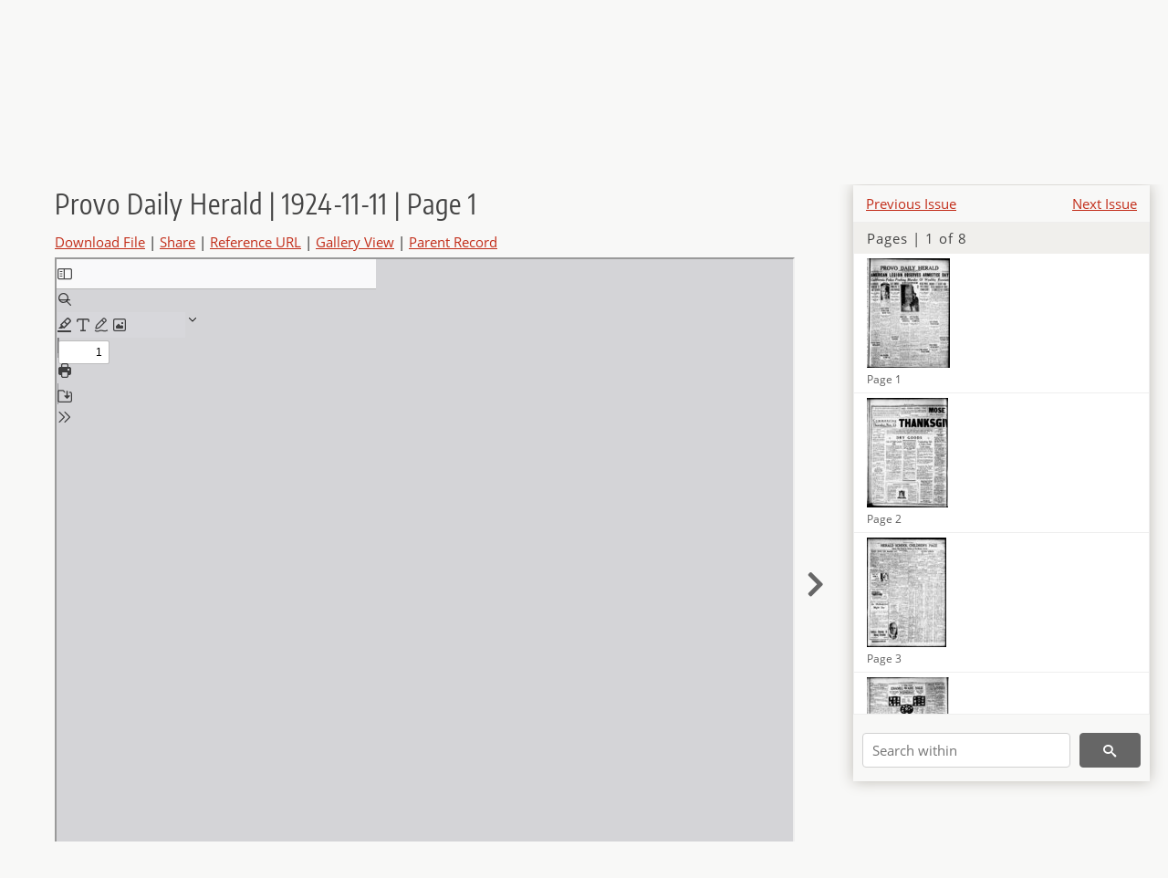

--- FILE ---
content_type: text/html; charset=UTF-8
request_url: https://newspapers.lib.utah.edu/ark:/87278/s60s400z/23497032
body_size: 4805
content:
<!doctype html>
<html lang="en">
	<head>
		<meta charset="utf-8">
		<meta name="viewport" content="width=device-width, initial-scale=1, shrink-to-fit=no">
		<title>Provo Daily Herald | 1924-11-11 | Page 1 |  | Utah Digital Newspapers</title>
		<meta property="og:image" content="https://newspapers.lib.utah.edu/thumb?id=23497032" />
		<meta property="og:title" content="Provo Daily Herald | 1924-11-11 | Page 1" />
		<meta property="og:type" content="article" />
		<meta property="og:url" content="https://newspapers.lib.utah.edu/details?id=23497032" />
		<link rel="shortcut icon" type="image/png" href="/favicon.png" />
		<link rel="stylesheet" type="text/css" href="/css/normalize.min.css?v=1">
		<link rel="stylesheet" type="text/css" href="/css/skeleton.min.css?v=1">
		<link rel="stylesheet" type="text/css" href="/css/icons.css?v=3">
		<link rel="stylesheet" type="text/css" href="/css/main.css?v=51">
		<link rel="stylesheet" type="text/css" href="/css/imagezoom.css?v=3">
		<link rel="stylesheet" type="text/css" href="/css/carousel.css?v=2">
		<link rel="stylesheet" type="text/css" href="/css/fonts.css?v=1">
		<link rel='stylesheet' type='text/css' href='/themes/udn/custom.css?v=1'>
<script src='/js/main.js?v=9'></script><script src='/js/details.js?v=1'></script>
		<script>
			var _paq = window._paq = window._paq || [];
			_paq.push(['setCustomDimension', 1, 'Provo Daily Herald']);
			_paq.push(['setCustomDimension', 2, '23497032']);
			_paq.push(["setDocumentTitle", document.domain + "/" + document.title]);
			_paq.push(['setDownloadClasses', 'download']);
			_paq.push(['trackPageView']);
			_paq.push(['enableLinkTracking']);
			(function() {
				var u="https://analytics.lib.utah.edu/";
				_paq.push(['setTrackerUrl', u+'matomo.php']);
				_paq.push(['setSiteId', '30']);
				var d=document, g=d.createElement('script'), s=d.getElementsByTagName('script')[0];
				g.async=true; g.defer=true; g.src=u+'matomo.js'; s.parentNode.insertBefore(g,s);
			})();

		</script>
		<noscript><p><img src="https://analytics.lib.utah.edu/matomo.php?idsite=30&amp;rec=1" style="border:0;" alt=""/></p></noscript>
		<script>log_stat({record_id:"23497032",record_ie:"23497031",record_setname:"Provo Daily Herald",record_title:"Provo Daily Herald | 1924-11-11 | Page 1",record_creator:"",type:"1",});</script>
	</head>
	<body>
		<div class="header">
			<div class="nav">
				<div class="container-fluid">
					<ul class="main-nav">
<li><a href="/" >Home</a></li><li><a href="/browse" >Browse</a></li><li><a href="https://forms.lib.utah.edu/udn-contacts/" target="_blank">Contact Us</a></li><li><a href="https://lib.utah.edu/services/digital-library/index.php#tab7" target="_blank">Harmful Language Statement</a></li><li class="link_right"><a href="/login">Log in</a></li>					</ul>
				</div>
			</div>
		</div>
		<div class="main-header">
			<div class="container-fluid">
				<div>
<div class='collection-wrap'><a href='/' class='collection-logo'><img src='/themes/udn/title_black.svg?v=1' title='Utah Digital Newspapers' alt='Utah Digital Newspapers'/></a><span class='collection-name udn'><a class="title_link" href="/search?facet_paper=%22Provo+Daily+Herald%22&facet_type=%22issue%22">Provo Daily Herald</a></span></div>				</div>
			</div>
		</div>
		<form action="/search" id="form_search" method="GET">
		<script>
		var search_defaults = {
			page       : 1,
			gallery    : 0,
			embargoed  : 0,
			q          : "",
			sq         : "",
			year_start : "",
			year_end   : "",
			rows       : 25,
			sort       : "date_tdt asc,parent_i asc,page_i asc,article_title_t asc",
			fd         : "paper_t,date_tdt,page_i,article_title_t,type_t",
		};
		</script>
		<script src="/js/search.js?v=11"></script>
		<div class="main-search">
			<div class="container-fluid">
<div class='main-search-input'><input id='search_box' type='text' name='q' placeholder='Search' value=''/><input type='hidden' name='sq' value=''/><input type='hidden' name='fd' value='paper_t,date_tdt,page_i,article_title_t,type_t'/><input type='hidden' name='rows' value='25'/><input type='hidden' name='sort' value='date_tdt asc,parent_i asc,page_i asc,article_title_t asc'/><input type='hidden' name='page' value='1'/><input type='hidden' name='gallery' value='0'/><input type='hidden' name='embargoed' value='0'/><input type='hidden' name='year_start' value=''/><input type='hidden' name='year_end' value=''/><button type='submit' class='submit-btn' title='Search' onclick='return before_search()'><i class='icon-search'></i></button><span class='advanced_search'><a href='/search/advanced'>Advanced Search</a></span></div>			</div>
		</div>
		</form>
<div class='container-fluid'><div class='page record'><div id='contents'><div style='height: 40px'><div class='previous-issue'><a href='/details?id=23497026'>Previous Issue</a></div><div class='next-issue'><a href='/details?id=23497040'>Next Issue</a></div></div>
		<div class='panel panel-default contents-filter'>
			<h5 class='panel-title contents-header'>Pages | 1 of 8</h5>
			<div id='scroll-overflow'>
				<ul class='facet-values'>
	
		<li>
			<div class='facet-label indent'>
				<a id='t_23497032' class='page-number' href='/details?id=23497032'>
					<figure><img src='/udn_thumbs//09/60/0960b14965a3557879115ae97b7b36049b5f5d7e.jpg' title='Page 1' alt='Page 1'/><figcaption class='caption'>Page 1</figcaption></figure>
				</a>
			</div>
		</li>
	
		<li>
			<div class='facet-label indent'>
				<a id='t_23497033' class='page-number' href='/details?id=23497033'>
					<figure><img src='/udn_thumbs//c4/4e/c44e6982c1985947eb147e774c384a0c96e6bf9a.jpg' title='Page 2' alt='Page 2'/><figcaption class='caption'>Page 2</figcaption></figure>
				</a>
			</div>
		</li>
	
		<li>
			<div class='facet-label indent'>
				<a id='t_23497034' class='page-number' href='/details?id=23497034'>
					<figure><img src='/udn_thumbs//55/29/55297abfceb3dcb68257abb38469c1bc5fa82848.jpg' title='Page 3' alt='Page 3'/><figcaption class='caption'>Page 3</figcaption></figure>
				</a>
			</div>
		</li>
	
		<li>
			<div class='facet-label indent'>
				<a id='t_23497035' class='page-number' href='/details?id=23497035'>
					<figure><img src='/udn_thumbs//cc/07/cc07dd26212b161f6d8599adccce336a3feb1eb4.jpg' title='Page 4' alt='Page 4'/><figcaption class='caption'>Page 4</figcaption></figure>
				</a>
			</div>
		</li>
	
		<li>
			<div class='facet-label indent'>
				<a id='t_23497036' class='page-number' href='/details?id=23497036'>
					<figure><img src='/udn_thumbs//94/0b/940b2694a9238c4b27ac40cd6e6341df9b9b3cdd.jpg' title='Page 5' alt='Page 5'/><figcaption class='caption'>Page 5</figcaption></figure>
				</a>
			</div>
		</li>
	
		<li>
			<div class='facet-label indent'>
				<a id='t_23497037' class='page-number' href='/details?id=23497037'>
					<figure><img src='/udn_thumbs//b4/06/b40656d17b3d05822ddc4a110cff838e5ccc8b2c.jpg' title='Page 6' alt='Page 6'/><figcaption class='caption'>Page 6</figcaption></figure>
				</a>
			</div>
		</li>
	
		<li>
			<div class='facet-label indent'>
				<a id='t_23497038' class='page-number' href='/details?id=23497038'>
					<figure><img src='/udn_thumbs//99/4f/994fd486af2aec1c29a8bbc27397e5c48aabe282.jpg' title='Page 7' alt='Page 7'/><figcaption class='caption'>Page 7</figcaption></figure>
				</a>
			</div>
		</li>
	
		<li>
			<div class='facet-label indent'>
				<a id='t_23497039' class='page-number' href='/details?id=23497039'>
					<figure><img src='/udn_thumbs//5a/37/5a37018efa051b8d7aa7ad5cb6265645567c7930.jpg' title='Page 8' alt='Page 8'/><figcaption class='caption'>Page 8</figcaption></figure>
				</a>
			</div>
		</li>
	
				</ul>
			</div>
		</div>
	
		<form action='/search' method='GET'>
			<input type='text' name='q' placeholder='Search within' value=''/>
			<input type='hidden' name='parent_i' value='23497031'/>
			
			<button type='submit' class='submit-btn' title='Search'><i class='icon-search'></i></button>
		</form>
	</div><h4 id='title'>Provo Daily Herald | 1924-11-11 | Page 1</h4><div class='links_container'><a href="/file?id=23497032" id="download" class="download" title="Download - 750.61K">Download File</a> | <a id='share' title='Share' onclick="return toggle('icon_links');">Share</a> | <a class='ref' href='#' title='Reference URL' onclick="toggle('permalink'); document.getElementById('permalink_url').select(); return false;">Reference URL</a> | <a href='/search?facet_type=%22page%22&gallery=1&rows=200&parent_i=23497031#g0' title='Gallery View' target='_blank'>Gallery View</a> | <a href='/details?id=23497031' title='Parent Record'>Parent Record</a><div id='icon_links'><div style='display:inline'><a href='https://www.facebook.com/sharer/sharer.php?u=https%3A%2F%2Fnewspapers.lib.utah.edu%2Fark%3A%2F87278%2Fs60s400z%2F23497032' onclick="window.open(this.href, 'icons_window','left=30,top=30,width=900,height=600,toolbar=0,resizable=1'); return false;"><img class='social_icon' title='Facebook' alt='Facebook' src='/img/facebook.png'/></a></div><div style='display:inline'><a href='https://bsky.app/intent/compose?text=https%3A%2F%2Fnewspapers.lib.utah.edu%2Fark%3A%2F87278%2Fs60s400z%2F23497032' onclick="window.open(this.href, 'icons_window','left=30,top=30,width=900,height=600,toolbar=0,resizable=1'); return false;"><img class='social_icon' title='Bluesky' alt='Bluesky' src='/img/bsky.png'/></a></div><div style='display:inline'><a href='http://www.reddit.com/submit?url=https%3A%2F%2Fnewspapers.lib.utah.edu%2Fark%3A%2F87278%2Fs60s400z%2F23497032' onclick="window.open(this.href, 'icons_window','left=30,top=30,width=900,height=600,toolbar=0,resizable=1'); return false;"><img class='social_icon' title='Reddit' alt='Reddit' src='/img/reddit.png'/></a></div></div><div id='permalink'><input id='permalink_url' type='text' readonly='readonly' value='https://newspapers.lib.utah.edu/ark:/87278/s60s400z/23497032'></div></div><div style='display: table; position: relative; '><div class='record_nav left'></div><div style='display: table-cell; width: 100%'><iframe src='/pdfjs-5.4.530/web/viewer.html?file=/udn_files/b5/c8/b5c8aa5e8c622d4f30b59741b5fba7e8be689da9.pdf' style='width:100%' height='700' allowfullscreen='true'></iframe></div><div class='record_nav' style='padding-left: 17px;  padding-right: 32px;'><a href="/details?id=23497033"><i class="icon-chevron-right larger"></i></a></div></div><div id='test'><table class='table table-bordered'>
		<tr>
			<td>Type</td>
			<td class='edit_23497031' data-field='type_t' data-edit='issue'>issue</td>
		</tr>
	
		<tr>
			<td>Date</td>
			<td  data-field='date_tdt' data-edit='1924-11-11T00:00:00Z'>1924-11-11</td>
		</tr>
	
		<tr>
			<td>Paper</td>
			<td class='edit_23497031' data-field='paper_t' data-edit='Provo Daily Herald'>Provo Daily Herald</td>
		</tr>
	
		<tr>
			<td>Language</td>
			<td class='edit_23497031' data-field='language_t' data-edit='eng'>eng</td>
		</tr>
	
		<tr>
			<td>City</td>
			<td class='edit_23497031' data-field='city_t' data-edit='Provo'>Provo</td>
		</tr>
	
		<tr>
			<td>County</td>
			<td class='edit_23497031' data-field='county_t' data-edit='Utah'>Utah</td>
		</tr>
	
		<tr>
			<td>Rights</td>
			<td class='edit_23497031' data-field='rights_t' data-edit='No Copyright - United States (NoC-US)'>No Copyright - United States (NoC-US)</td>
		</tr>
	
		<tr>
			<td>Publisher</td>
			<td class='edit_23497031' data-field='publisher_t' data-edit='Digitized by J. Willard Marriott Library, University of Utah'>Digitized by J. Willard Marriott Library, University of Utah</td>
		</tr>
	
		<tr>
			<td>ARK</td>
			<td  data-field='ark_t' data-edit='ark:/87278/s60s400z'><a href='/ark:/87278/s60s400z'>ark:/87278/s60s400z</a></td>
		</tr>
	
	<tr>
		<td>Reference&nbsp;URL</td>
		<td><a href='https://newspapers.lib.utah.edu/ark:/87278/s60s400z'>https://newspapers.lib.utah.edu/ark:/87278/s60s400z</a></td>
	</tr>
</table><h4>Page Metadata</h4><table class='table table-bordered'>
		<tr>
			<td>Type</td>
			<td class='edit_23497032' data-field='type_t' data-edit='page'>page</td>
		</tr>
	
		<tr>
			<td>Date</td>
			<td  data-field='date_tdt' data-edit='1924-11-11T00:00:00Z'>1924-11-11</td>
		</tr>
	
		<tr>
			<td>Paper</td>
			<td class='edit_23497032' data-field='paper_t' data-edit='Provo Daily Herald'>Provo Daily Herald</td>
		</tr>
	
		<tr>
			<td>Language</td>
			<td class='edit_23497032' data-field='language_t' data-edit='eng'>eng</td>
		</tr>
	
		<tr>
			<td>City</td>
			<td class='edit_23497032' data-field='city_t' data-edit='Provo'>Provo</td>
		</tr>
	
		<tr>
			<td>County</td>
			<td class='edit_23497032' data-field='county_t' data-edit='Utah'>Utah</td>
		</tr>
	
		<tr>
			<td>Page</td>
			<td  data-field='page_i' data-edit='1'>1</td>
		</tr>
	
	<tr>
		<td>Reference&nbsp;URL</td>
		<td><a href='https://newspapers.lib.utah.edu/ark:/87278/s60s400z/23497032'>https://newspapers.lib.utah.edu/ark:/87278/s60s400z/23497032</a></td>
	</tr>
</table></div></div></div><script>var viewer = null;document.addEventListener('DOMContentLoaded', function() {
			let go_back = document.getElementById('go_back');
			if(go_back && history.length <= 1)
				go_back.style.display = 'none';
		
				let download_node = document.getElementById('download');
				if(download_node) {
					download_node.addEventListener('click', function() {
						log_stat({type:'3',record_ie:'23497031',record_id:'23497032'}, false);
					});
				}
			
			// Scroll to item in contents box
			let scroll_box = document.getElementById('scroll-overflow');
			let child_item = document.getElementById('t_23497032');
			if(scroll_box && child_item)
				scroll_box.scrollTop = child_item.offsetTop - scroll_box.offsetTop + scroll_box.scrollTop;

			let record_video = document.getElementById('record_video');
			let rebuild_button = document.getElementById('rebuild_button_23497032');
			if(record_video && rebuild_button) {
				let rebuild_text = 'set video thumbnail (';
				rebuild_button.value = rebuild_text + '00:00:00)';

				record_video.addEventListener('timeupdate', function(event) {
					rebuild_button.dataset.time = record_video.currentTime;

					var date = new Date(record_video.currentTime * 1000);
					time_value = date.toISOString().substr(11, 8);
					rebuild_button.value = rebuild_text + time_value + ')';
				});
			}
		
				let contents = document.getElementById('title');
				contents.scrollIntoView();
			});</script><footer>
	<div class="container">
		<div class="row">
			<div class="twelve columns"><img src="/img/footer_logo_uu.png" title="J. Willard Marriott Digital Library" alt="J. Willard Marriott Digital Library"></div>
		</div>
		<div class="row footer-4-col">
			<div class="three columns">
				<p><a href="https://lib.utah.edu">J. Willard Marriott Library</a></p>
				<p class="address"><a href="https://goo.gl/maps/JeLmHFGW5Te2xVrR9"> 295 S 1500 E <br>SLC UT 84112-0860 </a></p>
				<p><a href="https://forms.lib.utah.edu/dl-feedback"><i class="icon-envelope"></i> Contact Us </a></p>
				<p><i class="icon-phone"></i> 801.581.8558</p>
				<p>FAX: 801.585.3464</p>
			</div>
			<div class="three columns">
				<h6>J. Willard Marriott Library</h6>
				<ul>
					<li><a href="https://lib.utah.edu/services/digital-library/">Digital Library Services</a></li>
					<li><a href="https://lib.utah.edu/collections/special-collections/">Special Collections</a></li>
					<li><a href="https://lib.utah.edu/research/copyright.php">Copyright Resources</a></li>
														</ul>
			</div>
			<div class="three columns">
				<h6>University of Utah Digital Projects</h6>
				<ul>
					<li><a href="https://collections.lib.utah.edu">Marriott Digital Library</a></li>
					<li><a href="https://newspapers.lib.utah.edu">Utah Digital Newspapers</a></li>
					<li><a href="https://exhibits.lib.utah.edu/s/home/page/home">Digital Exhibits</a></li>
					<li><a href="https://github.com/marriott-library/collections-as-data">Collections as Data</a></li>
					<li><a href="https://newsletter.lib.utah.edu/digital-library-news">Digital Library News</a></li>
					<li><a href="https://lib.utah.edu/digital-scholarship/">USpace Institutional Repository</a></li>
					<li><a href="https://hive.utah.edu">Hive Data Repository</a></li>
				</ul>
			</div>
			<div class="three columns">
				<h6>Related Digital Library Sites</h6>
				<ul>
					<li><a href="https://lib.utah.edu/services/digital-library/#tab5">Partner Institutions</a></li>
					<li><a href="https://mwdl.org">Mountain West Digital Library</a></li>
					<li><a href="https://dp.la">Digital Public Library of America</a></li>
				</ul>
			</div>
		</div>
		<div class="row sub-footer">
			<div class="four columns">
				<p>Copyright © J. Willard Marriott Library. All rights reserved.</p>
			</div>
			<div class="eight columns">
				<ul class="nav justify-content-end">
				<li class="nav-item"><a class="nav-link" href="http://www.utah.edu/privacy">Privacy</a>/</li>
				<li class="nav-item"><a class="nav-link" href="https://www.utah.edu/nondiscrimination/">Nondiscrimination &amp; Accessibility</a>/</li>
				<li class="nav-item"><a class="nav-link" href="https://safeu.utah.edu/">Safe U</a>/</li>
				<li class="nav-item"><a class="nav-link" href="http://www.utah.edu/disclaimer">Disclaimer</a>/</li>
				<li class="nav-item"><a class="nav-link" href="https://lib.utah.edu/info/policies.php">Policies</a></li>
				</ul>
			</div>
		</div>
	</div>
</footer>
	</body>
</html>
